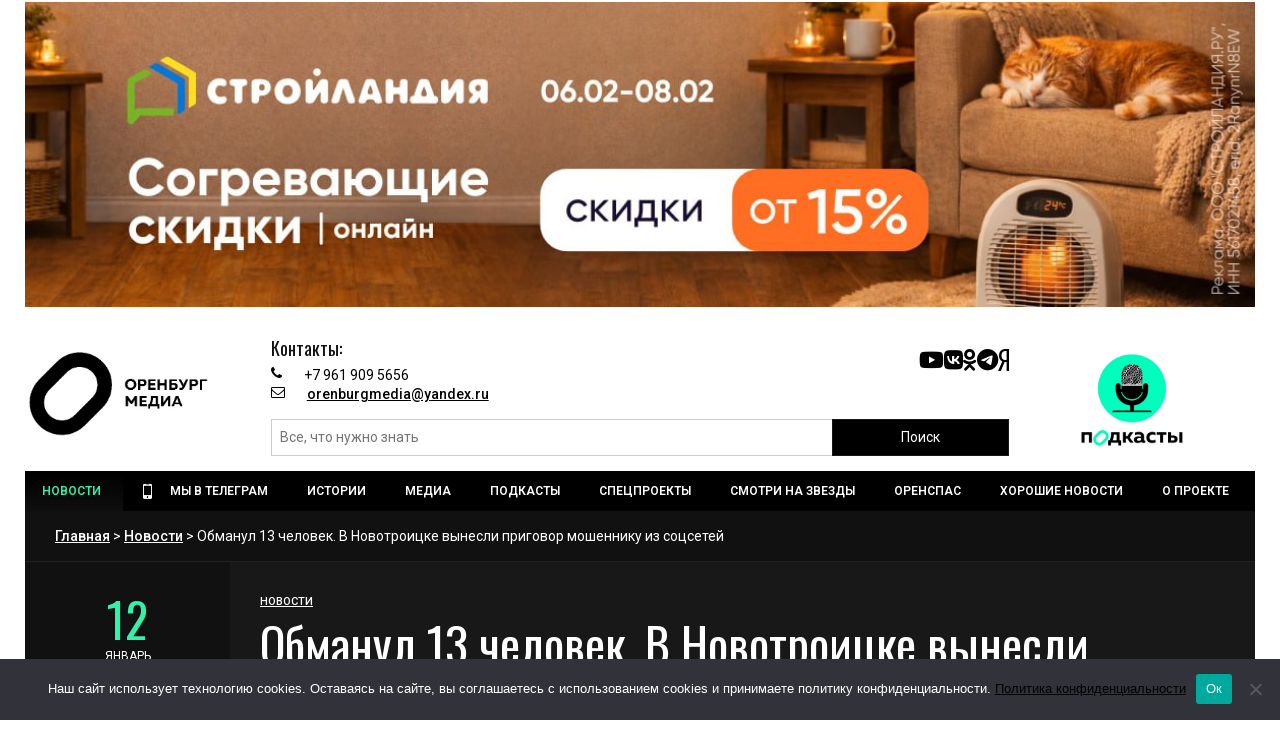

--- FILE ---
content_type: text/html; charset=UTF-8
request_url: https://orenburg.media/?p=171778
body_size: 21353
content:
<!DOCTYPE html>
<html class="no-js" lang="ru-RU">
<head>
	
<meta charset="UTF-8">
<meta name="viewport" content="width=device-width, initial-scale=1, shrink-to-fit=no">
<link rel="profile" href="http://gmpg.org/xfn/11">
<link rel="pingback" href="https://orenburg.media/xmlrpc.php" />
<meta name='robots' content='index, follow, max-image-preview:large, max-snippet:-1, max-video-preview:-1' />
	<style>img:is([sizes="auto" i], [sizes^="auto," i]) { contain-intrinsic-size: 3000px 1500px }</style>
	
	<!-- This site is optimized with the Yoast SEO plugin v24.4 - https://yoast.com/wordpress/plugins/seo/ -->
	<title>Обманул 13 человек. В Новотроицке вынесли приговор мошеннику из соцсетей</title>
	<meta name="description" content="Обманул 13 человек. В Новотроицке вынесли приговор мошеннику из соцсетей Оренбург Медиа — новости Оренбурга и области" />
	<link rel="canonical" href="https://orenburg.media/?p=171778" />
	<meta property="og:locale" content="ru_RU" />
	<meta property="og:type" content="article" />
	<meta property="og:title" content="Обманул 13 человек. В Новотроицке вынесли приговор мошеннику из соцсетей" />
	<meta property="og:description" content="Обманул 13 человек. В Новотроицке вынесли приговор мошеннику из соцсетей Оренбург Медиа — новости Оренбурга и области" />
	<meta property="og:url" content="https://orenburg.media/?p=171778" />
	<meta property="og:site_name" content="Оренбург Медиа — новости Оренбурга и области" />
	<meta property="article:published_time" content="2023-01-12T07:35:05+00:00" />
	<meta property="og:image" content="https://orenburg.media/wp-content/uploads/2020/07/s1200-1.jpg" />
	<meta property="og:image:width" content="1024" />
	<meta property="og:image:height" content="678" />
	<meta property="og:image:type" content="image/jpeg" />
	<meta name="author" content="Редакция Оренбург Медиа" />
	<meta name="twitter:card" content="summary_large_image" />
	<meta name="twitter:label1" content="Написано автором" />
	<meta name="twitter:data1" content="Редакция Оренбург Медиа" />
	<script type="application/ld+json" class="yoast-schema-graph">{"@context":"https://schema.org","@graph":[{"@type":"WebPage","@id":"https://orenburg.media/?p=171778","url":"https://orenburg.media/?p=171778","name":"Обманул 13 человек. В Новотроицке вынесли приговор мошеннику из соцсетей","isPartOf":{"@id":"https://orenburg.media/#website"},"primaryImageOfPage":{"@id":"https://orenburg.media/?p=171778#primaryimage"},"image":{"@id":"https://orenburg.media/?p=171778#primaryimage"},"thumbnailUrl":"https://orenburg.media/wp-content/uploads/2020/07/s1200-1.jpg","datePublished":"2023-01-12T07:35:05+00:00","author":{"@id":"https://orenburg.media/#/schema/person/8751bd1f0190500314a033e9ddae87a2"},"description":"Обманул 13 человек. В Новотроицке вынесли приговор мошеннику из соцсетей Оренбург Медиа — новости Оренбурга и области","breadcrumb":{"@id":"https://orenburg.media/?p=171778#breadcrumb"},"inLanguage":"ru-RU","potentialAction":[{"@type":"ReadAction","target":["https://orenburg.media/?p=171778"]}]},{"@type":"ImageObject","inLanguage":"ru-RU","@id":"https://orenburg.media/?p=171778#primaryimage","url":"https://orenburg.media/wp-content/uploads/2020/07/s1200-1.jpg","contentUrl":"https://orenburg.media/wp-content/uploads/2020/07/s1200-1.jpg","width":1024,"height":678},{"@type":"BreadcrumbList","@id":"https://orenburg.media/?p=171778#breadcrumb","itemListElement":[{"@type":"ListItem","position":1,"name":"Главная страница","item":"https://orenburg.media/"},{"@type":"ListItem","position":2,"name":"Обманул 13 человек. В Новотроицке вынесли приговор мошеннику из соцсетей"}]},{"@type":"WebSite","@id":"https://orenburg.media/#website","url":"https://orenburg.media/","name":"Оренбург Медиа — новости Оренбурга и Оренбургской области","description":"","potentialAction":[{"@type":"SearchAction","target":{"@type":"EntryPoint","urlTemplate":"https://orenburg.media/?s={search_term_string}"},"query-input":{"@type":"PropertyValueSpecification","valueRequired":true,"valueName":"search_term_string"}}],"inLanguage":"ru-RU"},{"@type":"Person","@id":"https://orenburg.media/#/schema/person/8751bd1f0190500314a033e9ddae87a2","name":"Редакция Оренбург Медиа","image":{"@type":"ImageObject","inLanguage":"ru-RU","@id":"https://orenburg.media/#/schema/person/image/","url":"https://orenburg.media/wp-content/uploads/2025/02/avatar_user_3_1739185717-96x96.jpg","contentUrl":"https://orenburg.media/wp-content/uploads/2025/02/avatar_user_3_1739185717-96x96.jpg","caption":"Редакция Оренбург Медиа"},"sameAs":["https://orenburg.media/"],"url":"https://orenburg.media/?author=3"}]}</script>
	<!-- / Yoast SEO plugin. -->


<link rel='dns-prefetch' href='//yastatic.net' />
<link rel='dns-prefetch' href='//cdnjs.cloudflare.com' />
<link rel='dns-prefetch' href='//fonts.googleapis.com' />
<link rel='preconnect' href='https://fonts.gstatic.com' crossorigin />
<link rel="alternate" type="application/rss+xml" title="Оренбург Медиа — новости Оренбурга и области &raquo; Лента" href="https://orenburg.media/?feed=rss2" />
<link rel="alternate" type="application/rss+xml" title="Оренбург Медиа — новости Оренбурга и области &raquo; Лента комментариев" href="https://orenburg.media/?feed=comments-rss2" />
<link rel="preload" as="image" href="https://orenburg.media/wp-content/uploads/2020/07/s1200-1-980x649.jpg" imagesrcset="https://orenburg.media/wp-content/uploads/2020/07/s1200-1-980x649.jpg 980w, https://orenburg.media/wp-content/uploads/2020/07/s1200-1-300x199.jpg 300w, https://orenburg.media/wp-content/uploads/2020/07/s1200-1-768x509.jpg 768w, https://orenburg.media/wp-content/uploads/2020/07/s1200-1.jpg 1024w" imagesizes="(max-width: 980px) 100vw, 980px"  /><script>
window._wpemojiSettings = {"baseUrl":"https:\/\/s.w.org\/images\/core\/emoji\/15.0.3\/72x72\/","ext":".png","svgUrl":"https:\/\/s.w.org\/images\/core\/emoji\/15.0.3\/svg\/","svgExt":".svg","source":{"concatemoji":"https:\/\/orenburg.media\/wp-includes\/js\/wp-emoji-release.min.js?ver=6.7.2"}};
/*! This file is auto-generated */
!function(i,n){var o,s,e;function c(e){try{var t={supportTests:e,timestamp:(new Date).valueOf()};sessionStorage.setItem(o,JSON.stringify(t))}catch(e){}}function p(e,t,n){e.clearRect(0,0,e.canvas.width,e.canvas.height),e.fillText(t,0,0);var t=new Uint32Array(e.getImageData(0,0,e.canvas.width,e.canvas.height).data),r=(e.clearRect(0,0,e.canvas.width,e.canvas.height),e.fillText(n,0,0),new Uint32Array(e.getImageData(0,0,e.canvas.width,e.canvas.height).data));return t.every(function(e,t){return e===r[t]})}function u(e,t,n){switch(t){case"flag":return n(e,"\ud83c\udff3\ufe0f\u200d\u26a7\ufe0f","\ud83c\udff3\ufe0f\u200b\u26a7\ufe0f")?!1:!n(e,"\ud83c\uddfa\ud83c\uddf3","\ud83c\uddfa\u200b\ud83c\uddf3")&&!n(e,"\ud83c\udff4\udb40\udc67\udb40\udc62\udb40\udc65\udb40\udc6e\udb40\udc67\udb40\udc7f","\ud83c\udff4\u200b\udb40\udc67\u200b\udb40\udc62\u200b\udb40\udc65\u200b\udb40\udc6e\u200b\udb40\udc67\u200b\udb40\udc7f");case"emoji":return!n(e,"\ud83d\udc26\u200d\u2b1b","\ud83d\udc26\u200b\u2b1b")}return!1}function f(e,t,n){var r="undefined"!=typeof WorkerGlobalScope&&self instanceof WorkerGlobalScope?new OffscreenCanvas(300,150):i.createElement("canvas"),a=r.getContext("2d",{willReadFrequently:!0}),o=(a.textBaseline="top",a.font="600 32px Arial",{});return e.forEach(function(e){o[e]=t(a,e,n)}),o}function t(e){var t=i.createElement("script");t.src=e,t.defer=!0,i.head.appendChild(t)}"undefined"!=typeof Promise&&(o="wpEmojiSettingsSupports",s=["flag","emoji"],n.supports={everything:!0,everythingExceptFlag:!0},e=new Promise(function(e){i.addEventListener("DOMContentLoaded",e,{once:!0})}),new Promise(function(t){var n=function(){try{var e=JSON.parse(sessionStorage.getItem(o));if("object"==typeof e&&"number"==typeof e.timestamp&&(new Date).valueOf()<e.timestamp+604800&&"object"==typeof e.supportTests)return e.supportTests}catch(e){}return null}();if(!n){if("undefined"!=typeof Worker&&"undefined"!=typeof OffscreenCanvas&&"undefined"!=typeof URL&&URL.createObjectURL&&"undefined"!=typeof Blob)try{var e="postMessage("+f.toString()+"("+[JSON.stringify(s),u.toString(),p.toString()].join(",")+"));",r=new Blob([e],{type:"text/javascript"}),a=new Worker(URL.createObjectURL(r),{name:"wpTestEmojiSupports"});return void(a.onmessage=function(e){c(n=e.data),a.terminate(),t(n)})}catch(e){}c(n=f(s,u,p))}t(n)}).then(function(e){for(var t in e)n.supports[t]=e[t],n.supports.everything=n.supports.everything&&n.supports[t],"flag"!==t&&(n.supports.everythingExceptFlag=n.supports.everythingExceptFlag&&n.supports[t]);n.supports.everythingExceptFlag=n.supports.everythingExceptFlag&&!n.supports.flag,n.DOMReady=!1,n.readyCallback=function(){n.DOMReady=!0}}).then(function(){return e}).then(function(){var e;n.supports.everything||(n.readyCallback(),(e=n.source||{}).concatemoji?t(e.concatemoji):e.wpemoji&&e.twemoji&&(t(e.twemoji),t(e.wpemoji)))}))}((window,document),window._wpemojiSettings);
</script>
<link rel='stylesheet' id='pt-cv-public-style-css' href='https://orenburg.media/wp-content/plugins/content-views-query-and-display-post-page/public/assets/css/cv.css?ver=4.0.2' media='all' />
<style id='wp-emoji-styles-inline-css'>

	img.wp-smiley, img.emoji {
		display: inline !important;
		border: none !important;
		box-shadow: none !important;
		height: 1em !important;
		width: 1em !important;
		margin: 0 0.07em !important;
		vertical-align: -0.1em !important;
		background: none !important;
		padding: 0 !important;
	}
</style>
<link rel='stylesheet' id='wp-block-library-css' href='https://orenburg.media/wp-includes/css/dist/block-library/style.min.css?ver=6.7.2' media='all' />
<style id='wp-block-library-theme-inline-css'>
.wp-block-audio :where(figcaption){color:#555;font-size:13px;text-align:center}.is-dark-theme .wp-block-audio :where(figcaption){color:#ffffffa6}.wp-block-audio{margin:0 0 1em}.wp-block-code{border:1px solid #ccc;border-radius:4px;font-family:Menlo,Consolas,monaco,monospace;padding:.8em 1em}.wp-block-embed :where(figcaption){color:#555;font-size:13px;text-align:center}.is-dark-theme .wp-block-embed :where(figcaption){color:#ffffffa6}.wp-block-embed{margin:0 0 1em}.blocks-gallery-caption{color:#555;font-size:13px;text-align:center}.is-dark-theme .blocks-gallery-caption{color:#ffffffa6}:root :where(.wp-block-image figcaption){color:#555;font-size:13px;text-align:center}.is-dark-theme :root :where(.wp-block-image figcaption){color:#ffffffa6}.wp-block-image{margin:0 0 1em}.wp-block-pullquote{border-bottom:4px solid;border-top:4px solid;color:currentColor;margin-bottom:1.75em}.wp-block-pullquote cite,.wp-block-pullquote footer,.wp-block-pullquote__citation{color:currentColor;font-size:.8125em;font-style:normal;text-transform:uppercase}.wp-block-quote{border-left:.25em solid;margin:0 0 1.75em;padding-left:1em}.wp-block-quote cite,.wp-block-quote footer{color:currentColor;font-size:.8125em;font-style:normal;position:relative}.wp-block-quote:where(.has-text-align-right){border-left:none;border-right:.25em solid;padding-left:0;padding-right:1em}.wp-block-quote:where(.has-text-align-center){border:none;padding-left:0}.wp-block-quote.is-large,.wp-block-quote.is-style-large,.wp-block-quote:where(.is-style-plain){border:none}.wp-block-search .wp-block-search__label{font-weight:700}.wp-block-search__button{border:1px solid #ccc;padding:.375em .625em}:where(.wp-block-group.has-background){padding:1.25em 2.375em}.wp-block-separator.has-css-opacity{opacity:.4}.wp-block-separator{border:none;border-bottom:2px solid;margin-left:auto;margin-right:auto}.wp-block-separator.has-alpha-channel-opacity{opacity:1}.wp-block-separator:not(.is-style-wide):not(.is-style-dots){width:100px}.wp-block-separator.has-background:not(.is-style-dots){border-bottom:none;height:1px}.wp-block-separator.has-background:not(.is-style-wide):not(.is-style-dots){height:2px}.wp-block-table{margin:0 0 1em}.wp-block-table td,.wp-block-table th{word-break:normal}.wp-block-table :where(figcaption){color:#555;font-size:13px;text-align:center}.is-dark-theme .wp-block-table :where(figcaption){color:#ffffffa6}.wp-block-video :where(figcaption){color:#555;font-size:13px;text-align:center}.is-dark-theme .wp-block-video :where(figcaption){color:#ffffffa6}.wp-block-video{margin:0 0 1em}:root :where(.wp-block-template-part.has-background){margin-bottom:0;margin-top:0;padding:1.25em 2.375em}
</style>
<style id='classic-theme-styles-inline-css'>
/*! This file is auto-generated */
.wp-block-button__link{color:#fff;background-color:#32373c;border-radius:9999px;box-shadow:none;text-decoration:none;padding:calc(.667em + 2px) calc(1.333em + 2px);font-size:1.125em}.wp-block-file__button{background:#32373c;color:#fff;text-decoration:none}
</style>
<style id='global-styles-inline-css'>
:root{--wp--preset--aspect-ratio--square: 1;--wp--preset--aspect-ratio--4-3: 4/3;--wp--preset--aspect-ratio--3-4: 3/4;--wp--preset--aspect-ratio--3-2: 3/2;--wp--preset--aspect-ratio--2-3: 2/3;--wp--preset--aspect-ratio--16-9: 16/9;--wp--preset--aspect-ratio--9-16: 9/16;--wp--preset--color--black: #000000;--wp--preset--color--cyan-bluish-gray: #abb8c3;--wp--preset--color--white: #ffffff;--wp--preset--color--pale-pink: #f78da7;--wp--preset--color--vivid-red: #cf2e2e;--wp--preset--color--luminous-vivid-orange: #ff6900;--wp--preset--color--luminous-vivid-amber: #fcb900;--wp--preset--color--light-green-cyan: #7bdcb5;--wp--preset--color--vivid-green-cyan: #00d084;--wp--preset--color--pale-cyan-blue: #8ed1fc;--wp--preset--color--vivid-cyan-blue: #0693e3;--wp--preset--color--vivid-purple: #9b51e0;--wp--preset--gradient--vivid-cyan-blue-to-vivid-purple: linear-gradient(135deg,rgba(6,147,227,1) 0%,rgb(155,81,224) 100%);--wp--preset--gradient--light-green-cyan-to-vivid-green-cyan: linear-gradient(135deg,rgb(122,220,180) 0%,rgb(0,208,130) 100%);--wp--preset--gradient--luminous-vivid-amber-to-luminous-vivid-orange: linear-gradient(135deg,rgba(252,185,0,1) 0%,rgba(255,105,0,1) 100%);--wp--preset--gradient--luminous-vivid-orange-to-vivid-red: linear-gradient(135deg,rgba(255,105,0,1) 0%,rgb(207,46,46) 100%);--wp--preset--gradient--very-light-gray-to-cyan-bluish-gray: linear-gradient(135deg,rgb(238,238,238) 0%,rgb(169,184,195) 100%);--wp--preset--gradient--cool-to-warm-spectrum: linear-gradient(135deg,rgb(74,234,220) 0%,rgb(151,120,209) 20%,rgb(207,42,186) 40%,rgb(238,44,130) 60%,rgb(251,105,98) 80%,rgb(254,248,76) 100%);--wp--preset--gradient--blush-light-purple: linear-gradient(135deg,rgb(255,206,236) 0%,rgb(152,150,240) 100%);--wp--preset--gradient--blush-bordeaux: linear-gradient(135deg,rgb(254,205,165) 0%,rgb(254,45,45) 50%,rgb(107,0,62) 100%);--wp--preset--gradient--luminous-dusk: linear-gradient(135deg,rgb(255,203,112) 0%,rgb(199,81,192) 50%,rgb(65,88,208) 100%);--wp--preset--gradient--pale-ocean: linear-gradient(135deg,rgb(255,245,203) 0%,rgb(182,227,212) 50%,rgb(51,167,181) 100%);--wp--preset--gradient--electric-grass: linear-gradient(135deg,rgb(202,248,128) 0%,rgb(113,206,126) 100%);--wp--preset--gradient--midnight: linear-gradient(135deg,rgb(2,3,129) 0%,rgb(40,116,252) 100%);--wp--preset--font-size--small: 13px;--wp--preset--font-size--medium: 20px;--wp--preset--font-size--large: 36px;--wp--preset--font-size--x-large: 42px;--wp--preset--spacing--20: 0.44rem;--wp--preset--spacing--30: 0.67rem;--wp--preset--spacing--40: 1rem;--wp--preset--spacing--50: 1.5rem;--wp--preset--spacing--60: 2.25rem;--wp--preset--spacing--70: 3.38rem;--wp--preset--spacing--80: 5.06rem;--wp--preset--shadow--natural: 6px 6px 9px rgba(0, 0, 0, 0.2);--wp--preset--shadow--deep: 12px 12px 50px rgba(0, 0, 0, 0.4);--wp--preset--shadow--sharp: 6px 6px 0px rgba(0, 0, 0, 0.2);--wp--preset--shadow--outlined: 6px 6px 0px -3px rgba(255, 255, 255, 1), 6px 6px rgba(0, 0, 0, 1);--wp--preset--shadow--crisp: 6px 6px 0px rgba(0, 0, 0, 1);}:where(.is-layout-flex){gap: 0.5em;}:where(.is-layout-grid){gap: 0.5em;}body .is-layout-flex{display: flex;}.is-layout-flex{flex-wrap: wrap;align-items: center;}.is-layout-flex > :is(*, div){margin: 0;}body .is-layout-grid{display: grid;}.is-layout-grid > :is(*, div){margin: 0;}:where(.wp-block-columns.is-layout-flex){gap: 2em;}:where(.wp-block-columns.is-layout-grid){gap: 2em;}:where(.wp-block-post-template.is-layout-flex){gap: 1.25em;}:where(.wp-block-post-template.is-layout-grid){gap: 1.25em;}.has-black-color{color: var(--wp--preset--color--black) !important;}.has-cyan-bluish-gray-color{color: var(--wp--preset--color--cyan-bluish-gray) !important;}.has-white-color{color: var(--wp--preset--color--white) !important;}.has-pale-pink-color{color: var(--wp--preset--color--pale-pink) !important;}.has-vivid-red-color{color: var(--wp--preset--color--vivid-red) !important;}.has-luminous-vivid-orange-color{color: var(--wp--preset--color--luminous-vivid-orange) !important;}.has-luminous-vivid-amber-color{color: var(--wp--preset--color--luminous-vivid-amber) !important;}.has-light-green-cyan-color{color: var(--wp--preset--color--light-green-cyan) !important;}.has-vivid-green-cyan-color{color: var(--wp--preset--color--vivid-green-cyan) !important;}.has-pale-cyan-blue-color{color: var(--wp--preset--color--pale-cyan-blue) !important;}.has-vivid-cyan-blue-color{color: var(--wp--preset--color--vivid-cyan-blue) !important;}.has-vivid-purple-color{color: var(--wp--preset--color--vivid-purple) !important;}.has-black-background-color{background-color: var(--wp--preset--color--black) !important;}.has-cyan-bluish-gray-background-color{background-color: var(--wp--preset--color--cyan-bluish-gray) !important;}.has-white-background-color{background-color: var(--wp--preset--color--white) !important;}.has-pale-pink-background-color{background-color: var(--wp--preset--color--pale-pink) !important;}.has-vivid-red-background-color{background-color: var(--wp--preset--color--vivid-red) !important;}.has-luminous-vivid-orange-background-color{background-color: var(--wp--preset--color--luminous-vivid-orange) !important;}.has-luminous-vivid-amber-background-color{background-color: var(--wp--preset--color--luminous-vivid-amber) !important;}.has-light-green-cyan-background-color{background-color: var(--wp--preset--color--light-green-cyan) !important;}.has-vivid-green-cyan-background-color{background-color: var(--wp--preset--color--vivid-green-cyan) !important;}.has-pale-cyan-blue-background-color{background-color: var(--wp--preset--color--pale-cyan-blue) !important;}.has-vivid-cyan-blue-background-color{background-color: var(--wp--preset--color--vivid-cyan-blue) !important;}.has-vivid-purple-background-color{background-color: var(--wp--preset--color--vivid-purple) !important;}.has-black-border-color{border-color: var(--wp--preset--color--black) !important;}.has-cyan-bluish-gray-border-color{border-color: var(--wp--preset--color--cyan-bluish-gray) !important;}.has-white-border-color{border-color: var(--wp--preset--color--white) !important;}.has-pale-pink-border-color{border-color: var(--wp--preset--color--pale-pink) !important;}.has-vivid-red-border-color{border-color: var(--wp--preset--color--vivid-red) !important;}.has-luminous-vivid-orange-border-color{border-color: var(--wp--preset--color--luminous-vivid-orange) !important;}.has-luminous-vivid-amber-border-color{border-color: var(--wp--preset--color--luminous-vivid-amber) !important;}.has-light-green-cyan-border-color{border-color: var(--wp--preset--color--light-green-cyan) !important;}.has-vivid-green-cyan-border-color{border-color: var(--wp--preset--color--vivid-green-cyan) !important;}.has-pale-cyan-blue-border-color{border-color: var(--wp--preset--color--pale-cyan-blue) !important;}.has-vivid-cyan-blue-border-color{border-color: var(--wp--preset--color--vivid-cyan-blue) !important;}.has-vivid-purple-border-color{border-color: var(--wp--preset--color--vivid-purple) !important;}.has-vivid-cyan-blue-to-vivid-purple-gradient-background{background: var(--wp--preset--gradient--vivid-cyan-blue-to-vivid-purple) !important;}.has-light-green-cyan-to-vivid-green-cyan-gradient-background{background: var(--wp--preset--gradient--light-green-cyan-to-vivid-green-cyan) !important;}.has-luminous-vivid-amber-to-luminous-vivid-orange-gradient-background{background: var(--wp--preset--gradient--luminous-vivid-amber-to-luminous-vivid-orange) !important;}.has-luminous-vivid-orange-to-vivid-red-gradient-background{background: var(--wp--preset--gradient--luminous-vivid-orange-to-vivid-red) !important;}.has-very-light-gray-to-cyan-bluish-gray-gradient-background{background: var(--wp--preset--gradient--very-light-gray-to-cyan-bluish-gray) !important;}.has-cool-to-warm-spectrum-gradient-background{background: var(--wp--preset--gradient--cool-to-warm-spectrum) !important;}.has-blush-light-purple-gradient-background{background: var(--wp--preset--gradient--blush-light-purple) !important;}.has-blush-bordeaux-gradient-background{background: var(--wp--preset--gradient--blush-bordeaux) !important;}.has-luminous-dusk-gradient-background{background: var(--wp--preset--gradient--luminous-dusk) !important;}.has-pale-ocean-gradient-background{background: var(--wp--preset--gradient--pale-ocean) !important;}.has-electric-grass-gradient-background{background: var(--wp--preset--gradient--electric-grass) !important;}.has-midnight-gradient-background{background: var(--wp--preset--gradient--midnight) !important;}.has-small-font-size{font-size: var(--wp--preset--font-size--small) !important;}.has-medium-font-size{font-size: var(--wp--preset--font-size--medium) !important;}.has-large-font-size{font-size: var(--wp--preset--font-size--large) !important;}.has-x-large-font-size{font-size: var(--wp--preset--font-size--x-large) !important;}
:where(.wp-block-post-template.is-layout-flex){gap: 1.25em;}:where(.wp-block-post-template.is-layout-grid){gap: 1.25em;}
:where(.wp-block-columns.is-layout-flex){gap: 2em;}:where(.wp-block-columns.is-layout-grid){gap: 2em;}
:root :where(.wp-block-pullquote){font-size: 1.5em;line-height: 1.6;}
</style>
<link rel='stylesheet' id='contact-form-7-css' href='https://orenburg.media/wp-content/plugins/contact-form-7/includes/css/styles.css?ver=6.0.3' media='all' />
<link rel='stylesheet' id='cookie-notice-front-css' href='https://orenburg.media/wp-content/plugins/cookie-notice/css/front.min.css?ver=2.5.5' media='all' />
<link rel='stylesheet' id='gallery-photo-gallery-css' href='https://orenburg.media/wp-content/plugins/gallery-photo-gallery/public/css/gallery-photo-gallery-public.css?ver=6.0.4' media='all' />
<link rel='stylesheet' id='parent-style-css' href='https://orenburg.media/wp-content/themes/erlinews/style.css?ver=6.7.2' media='all' />
<link rel='stylesheet' id='child-style-css' href='https://orenburg.media/wp-content/themes/erlinews-child/style.css?ver=6.7.2' media='all' />
<link rel='stylesheet' id='awesome-css' href='https://cdnjs.cloudflare.com/ajax/libs/font-awesome/6.5.2/css/all.min.css?ver=6.7.2' media='all' />
<link rel='stylesheet' id='new-css' href='https://orenburg.media/wp-content/themes/erlinews-child/new.css?ver=6.7.2' media='all' />
<link rel='stylesheet' id='font-awesome-css' href='https://orenburg.media/wp-content/plugins/elementor/assets/lib/font-awesome/css/font-awesome.min.css?ver=4.7.0' media='all' />
<link rel='stylesheet' id='erlinews-custom-style-css' href='https://orenburg.media/wp-content/themes/erlinews/css/bootstrap.min.css?ver=5.1.3' media='all' />
<link rel='stylesheet' id='erlinews-style-css' href='https://orenburg.media/wp-content/themes/erlinews-child/style.css?ver=1.0' media='all' />
<link rel='stylesheet' id='erlinews-addstyle-css' href='https://orenburg.media/wp-content/themes/erlinews/erlinews-addstyle.css?ver=5.1.3' media='all' />
<link crossorigin="anonymous" rel='stylesheet' id='erlinews_studio-fonts-css' href='//fonts.googleapis.com/css?family=Abhaya+Libre%7COswald%7CRoboto%3A400%2C500%2C600%2C700%2C700italic%2C700%26subset%3Dlatin%2Clatin-ext&#038;ver=1.0.0' media='all' />
<link rel='stylesheet' id='mm_icomoon-css' href='https://orenburg.media/wp-content/plugins/mega_main_menu/framework/src/css/icomoon.css?ver=2.2.2' media='all' />
<link rel='stylesheet' id='mmm_mega_main_menu-css' href='https://orenburg.media/wp-content/plugins/mega_main_menu/src/css/cache.skin.css?ver=1739425920' media='all' />
<link rel="preload" as="style" href="https://fonts.googleapis.com/css?family=Oswald:400,500&#038;display=swap&#038;ver=1769088026" /><link rel="stylesheet" href="https://fonts.googleapis.com/css?family=Oswald:400,500&#038;display=swap&#038;ver=1769088026" media="print" onload="this.media='all'"><noscript><link rel="stylesheet" href="https://fonts.googleapis.com/css?family=Oswald:400,500&#038;display=swap&#038;ver=1769088026" /></noscript><script src="https://orenburg.media/wp-includes/js/jquery/jquery.min.js?ver=3.7.1" id="jquery-core-js"></script>
<script id="jquery-migrate-js-before">
temp_jm_logconsole = window.console.log; window.console.log=null;
</script>
<script src="https://orenburg.media/wp-includes/js/jquery/jquery-migrate.min.js?ver=3.4.1" id="jquery-migrate-js"></script>
<script id="jquery-migrate-js-after">
window.console.log=temp_jm_logconsole;
</script>
<script async src="https://orenburg.media/wp-content/plugins/burst-statistics/helpers/timeme/timeme.min.js?ver=1.7.5" id="burst-timeme-js"></script>
<script src="https://orenburg.media/wp-includes/js/dist/hooks.min.js?ver=4d63a3d491d11ffd8ac6" id="wp-hooks-js"></script>
<script src="https://orenburg.media/wp-includes/js/dist/i18n.min.js?ver=5e580eb46a90c2b997e6" id="wp-i18n-js"></script>
<script id="wp-i18n-js-after">
wp.i18n.setLocaleData( { 'text direction\u0004ltr': [ 'ltr' ] } );
</script>
<script src="https://orenburg.media/wp-includes/js/dist/vendor/wp-polyfill.min.js?ver=3.15.0" id="wp-polyfill-js"></script>
<script src="https://orenburg.media/wp-includes/js/dist/url.min.js?ver=e87eb76272a3a08402d2" id="wp-url-js"></script>
<script id="wp-api-fetch-js-translations">
( function( domain, translations ) {
	var localeData = translations.locale_data[ domain ] || translations.locale_data.messages;
	localeData[""].domain = domain;
	wp.i18n.setLocaleData( localeData, domain );
} )( "default", {"translation-revision-date":"2025-03-24 17:37:53+0000","generator":"GlotPress\/4.0.1","domain":"messages","locale_data":{"messages":{"":{"domain":"messages","plural-forms":"nplurals=3; plural=(n % 10 == 1 && n % 100 != 11) ? 0 : ((n % 10 >= 2 && n % 10 <= 4 && (n % 100 < 12 || n % 100 > 14)) ? 1 : 2);","lang":"ru"},"You are probably offline.":["\u0412\u043e\u0437\u043c\u043e\u0436\u043d\u043e, \u0447\u0442\u043e \u043f\u043e\u0434\u043a\u043b\u044e\u0447\u0435\u043d\u0438\u0435 \u043a \u0441\u0435\u0442\u0438 \u043d\u0435\u0434\u043e\u0441\u0442\u0443\u043f\u043d\u043e."],"Media upload failed. If this is a photo or a large image, please scale it down and try again.":["\u0417\u0430\u0433\u0440\u0443\u0437\u043a\u0430 \u043c\u0435\u0434\u0438\u0430\u0444\u0430\u0439\u043b\u0430 \u043d\u0435 \u0443\u0434\u0430\u043b\u0430\u0441\u044c. \u0415\u0441\u043b\u0438 \u044d\u0442\u043e \u0444\u043e\u0442\u043e\u0433\u0440\u0430\u0444\u0438\u044f \u0438\u043b\u0438 \u0438\u0437\u043e\u0431\u0440\u0430\u0436\u0435\u043d\u0438\u0435 \u0431\u043e\u043b\u044c\u0448\u043e\u0433\u043e \u0440\u0430\u0437\u043c\u0435\u0440\u0430, \u0443\u043c\u0435\u043d\u044c\u0448\u0438\u0442\u0435 \u0435\u0433\u043e \u0438 \u043f\u043e\u043f\u0440\u043e\u0431\u0443\u0439\u0442\u0435 \u0441\u043d\u043e\u0432\u0430."],"The response is not a valid JSON response.":["\u041e\u0442\u0432\u0435\u0442 \u043d\u0435 \u044f\u0432\u043b\u044f\u0435\u0442\u0441\u044f \u0434\u043e\u043f\u0443\u0441\u0442\u0438\u043c\u044b\u043c \u043e\u0442\u0432\u0435\u0442\u043e\u043c JSON."],"An unknown error occurred.":["\u041f\u0440\u043e\u0438\u0437\u043e\u0448\u043b\u0430 \u043d\u0435\u0438\u0437\u0432\u0435\u0441\u0442\u043d\u0430\u044f \u043e\u0448\u0438\u0431\u043a\u0430."]}},"comment":{"reference":"wp-includes\/js\/dist\/api-fetch.js"}} );
</script>
<script src="https://orenburg.media/wp-includes/js/dist/api-fetch.min.js?ver=d387b816bc1ed2042e28" id="wp-api-fetch-js"></script>
<script id="wp-api-fetch-js-after">
wp.apiFetch.use( wp.apiFetch.createRootURLMiddleware( "https://orenburg.media/index.php?rest_route=/" ) );
wp.apiFetch.nonceMiddleware = wp.apiFetch.createNonceMiddleware( "f7fddce90f" );
wp.apiFetch.use( wp.apiFetch.nonceMiddleware );
wp.apiFetch.use( wp.apiFetch.mediaUploadMiddleware );
wp.apiFetch.nonceEndpoint = "https://orenburg.media/wp-admin/admin-ajax.php?action=rest-nonce";
</script>
<script id="burst-js-extra">
var burst = {"cookie_retention_days":"30","beacon_url":"https:\/\/orenburg.media\/wp-content\/plugins\/burst-statistics\/endpoint.php","options":{"beacon_enabled":0,"enable_cookieless_tracking":0,"enable_turbo_mode":0,"do_not_track":0,"track_url_change":0},"goals":[],"goals_script_url":"https:\/\/orenburg.media\/wp-content\/plugins\/burst-statistics\/\/assets\/js\/build\/burst-goals.js?v=1.7.5"};
</script>
<script async src="https://orenburg.media/wp-content/plugins/burst-statistics/assets/js/build/burst.min.js?ver=1.7.5" id="burst-js"></script>
<script id="cookie-notice-front-js-before">
var cnArgs = {"ajaxUrl":"https:\/\/orenburg.media\/wp-admin\/admin-ajax.php","nonce":"cafd6d3848","hideEffect":"fade","position":"bottom","onScroll":false,"onScrollOffset":100,"onClick":false,"cookieName":"cookie_notice_accepted","cookieTime":2592000,"cookieTimeRejected":2592000,"globalCookie":false,"redirection":false,"cache":true,"revokeCookies":false,"revokeCookiesOpt":"automatic"};
</script>
<script src="https://orenburg.media/wp-content/plugins/cookie-notice/js/front.min.js?ver=2.5.5" id="cookie-notice-front-js"></script>
<script src="https://orenburg.media/wp-content/themes/erlinews-child/js/ajax.js?ver=6.7.2" id="coffe-ajax-js"></script>
<link rel="https://api.w.org/" href="https://orenburg.media/index.php?rest_route=/" /><link rel="alternate" title="JSON" type="application/json" href="https://orenburg.media/index.php?rest_route=/wp/v2/posts/171778" /><link rel="EditURI" type="application/rsd+xml" title="RSD" href="https://orenburg.media/xmlrpc.php?rsd" />
<meta name="generator" content="WordPress 6.7.2" />
<link rel='shortlink' href='https://orenburg.media/?p=171778' />
<link rel="alternate" title="oEmbed (JSON)" type="application/json+oembed" href="https://orenburg.media/index.php?rest_route=%2Foembed%2F1.0%2Fembed&#038;url=https%3A%2F%2Forenburg.media%2F%3Fp%3D171778" />
<link rel="alternate" title="oEmbed (XML)" type="text/xml+oembed" href="https://orenburg.media/index.php?rest_route=%2Foembed%2F1.0%2Fembed&#038;url=https%3A%2F%2Forenburg.media%2F%3Fp%3D171778&#038;format=xml" />
<meta name="generator" content="Redux 4.5.6" />
<!-- This site is using AdRotate v5.13.6.1 to display their advertisements - https://ajdg.solutions/ -->
<!-- AdRotate CSS -->
<style type="text/css" media="screen">
	.g { margin:0px; padding:0px; overflow:hidden; line-height:1; zoom:1; }
	.g img { height:auto; }
	.g-col { position:relative; float:left; }
	.g-col:first-child { margin-left: 0; }
	.g-col:last-child { margin-right: 0; }
	.g-2 { min-width:5px; max-width:1476px; }
	.b-2 { margin:5px; }
	.g-3 { min-width:5px; max-width:1476px; }
	.b-3 { margin:5px; }
	.g-4 { min-width:5px; max-width:1476px; }
	.b-4 { margin:5px; }
	.g-5 { min-width:5px; max-width:1476px; }
	.b-5 { margin:5px; }
	.g-6 { min-width:5px; max-width:1476px; }
	.b-6 { margin:5px; }
	@media only screen and (max-width: 480px) {
		.g-col, .g-dyn, .g-single { width:100%; margin-left:0; margin-right:0; }
	}
</style>
<!-- /AdRotate CSS -->

<link rel="preload" href="https://orenburg.media/wp-content/uploads/2025/04/logo.webp" as="image" fetchpriority="high"><meta name="generator" content="Elementor 3.25.8; features: e_font_icon_svg, additional_custom_breakpoints, e_optimized_control_loading; settings: css_print_method-external, google_font-enabled, font_display-swap">
			<style>
				.e-con.e-parent:nth-of-type(n+4):not(.e-lazyloaded):not(.e-no-lazyload),
				.e-con.e-parent:nth-of-type(n+4):not(.e-lazyloaded):not(.e-no-lazyload) * {
					background-image: none !important;
				}
				@media screen and (max-height: 1024px) {
					.e-con.e-parent:nth-of-type(n+3):not(.e-lazyloaded):not(.e-no-lazyload),
					.e-con.e-parent:nth-of-type(n+3):not(.e-lazyloaded):not(.e-no-lazyload) * {
						background-image: none !important;
					}
				}
				@media screen and (max-height: 640px) {
					.e-con.e-parent:nth-of-type(n+2):not(.e-lazyloaded):not(.e-no-lazyload),
					.e-con.e-parent:nth-of-type(n+2):not(.e-lazyloaded):not(.e-no-lazyload) * {
						background-image: none !important;
					}
				}
			</style>
			<link rel="amphtml" href="https://orenburg.media/?p=171778&#038;amp=1"><link rel="icon" href="https://orenburg.media/wp-content/uploads/2025/02/cropped-logo-32x32.jpg" sizes="32x32" />
<link rel="icon" href="https://orenburg.media/wp-content/uploads/2025/02/cropped-logo-192x192.jpg" sizes="192x192" />
<link rel="apple-touch-icon" href="https://orenburg.media/wp-content/uploads/2025/02/cropped-logo-180x180.jpg" />
<meta name="msapplication-TileImage" content="https://orenburg.media/wp-content/uploads/2025/02/cropped-logo-270x270.jpg" />
<style id="redux_demo-dynamic-css" title="dynamic-css" class="redux-options-output">.erlinewslogo h1, h1.erlinewslogo{line-height:56px;font-size:48px;}.header-middle{background-color:transparent;}.header-top{border-bottom:1px solid #ffffff;}.nav-mainwrapper, .header7-nav{border-top:1px solid #ffffff;border-bottom:1px solid #ffffff;}.header-top{background-color:transparent;}.nav-mainwrapper{background-color:transparent;}.footer-bottom-wrapper{border-top:1px solid #111111;}.footer-bottom-wrapper, .site-wordpress{color:#777777;}.footer-bottom-wrapper .erlinews-nav li a{color:#000000;}.footer-bottom-wrapper a:hover,.footer-bottom-wrapper .erlinews-nav li a:hover{color:#999999;}.singletitle-dateh1,.entry-header .entry-title, .entry-header h1.entry-title, .entry-content h1, h1,.entry-content>p:first-of-type:first-letter,.entry-content.ctest > div.first.column >p:first-of-type:first-letter{font-family:Oswald;line-height:54px;font-weight:400;font-style:normal;font-size:48px;}.entry-content h2, h2{font-family:Oswald;line-height:30px;font-weight:400;font-style:normal;font-size:26px;}.entry-content h3, h3{font-family:Oswald;line-height:28px;font-weight:400;font-style:normal;font-size:24px;}.entry-content h4, h4{font-family:Oswald;line-height:26px;font-weight:400;font-style:normal;font-size:20px;}.entry-content h5, h5, h5 a, .comments-area .fn a{font-family:Oswald;line-height:22px;font-weight:400;font-style:normal;font-size:18px;}.entry-content h6, h6{font-family:Oswald;line-height:22px;font-weight:500;font-style:normal;font-size:16px;}.widget-title,.wp-block-group__inner-container h2, .wp-block-group__inner-container h3, .wp-block-group__inner-container h4, h2.widgettitle, .widget-title{font-family:Oswald;line-height:24px;font-weight:400;font-style:normal;font-size:20px;}</style><noscript><style id="rocket-lazyload-nojs-css">.rll-youtube-player, [data-lazy-src]{display:none !important;}</style></noscript><meta name="yandex-verification" content="11b86126a7ef337f" />
<script>window.yaContextCb = window.yaContextCb || []</script>
<script src="https://yandex.ru/ads/system/context.js" async></script>
<meta name="pmail-verification" content="c21bb55cbb53adb3342d98b7302abc98">
<meta name="zen-verification" content="0BVQ0JqY9vIc6f9Wgc4Y2W48q0Jst5TxvMW1B5Mhn9NUnq3xsCpSCaeezBzx2tyi" />
<script async src="https://jsn.24smi.net/smi.js"></script>
<script>window.yaContextCb = window.yaContextCb || []</script>
<script src="https://yandex.ru/ads/system/context.js" async></script>
<script async custom-element="amp-analytics" src="https://cdn.ampproject.org/v0/amp-analytics-0.1.js"></script>
<script async custom-element="amp-analytics" src="https://cdn.ampproject.org/v0/amp-analytics-0.1.js"></script>   

<!--LiveInternet counter--><script>
new Image().src = "https://counter.yadro.ru/hit?r"+
escape(document.referrer)+((typeof(screen)=="undefined")?"":
";s"+screen.width+"*"+screen.height+"*"+(screen.colorDepth?
screen.colorDepth:screen.pixelDepth))+";u"+escape(document.URL)+
";h"+escape(document.title.substring(0,150))+
";"+Math.random();</script><!--/LiveInternet-->

<!-- Yandex.Metrika counter -->
<script type="text/javascript" >
   (function(m,e,t,r,i,k,a){m[i]=m[i]||function(){(m[i].a=m[i].a||[]).push(arguments)};
   m[i].l=1*new Date();k=e.createElement(t),a=e.getElementsByTagName(t)[0],k.async=1,k.src=r,a.parentNode.insertBefore(k,a)})
   (window, document, "script", "https://mc.yandex.ru/metrika/tag.js", "ym");

   ym(54289935, "init", {
		clickmap:true,
		trackLinks:true,
		accurateTrackBounce:true,
		webvisor:true
   });
   
</script>
<noscript><div><img src="https://mc.yandex.ru/watch/54289935" style="position:absolute; left:-9999px;" alt="" /></div></noscript>
<!-- /Yandex.Metrika counter -->
<script type='text/javascript' async defer src='https://orenburg.push4site.com/sdk'></script>


<!-- Global site tag (gtag.js) - Google Analytics -->
<script async src="https://www.googletagmanager.com/gtag/js?id=UA-143168129-1"></script>
<script>
  window.dataLayer = window.dataLayer || [];
  function gtag(){dataLayer.push(arguments);}
  gtag('js', new Date());

  gtag('config', 'UA-143168129-1');
</script>
<!-- Google tag (gtag.js) -->
<script async src="https://www.googletagmanager.com/gtag/js?id=UA-143168129-1"></script>
<script>
  window.dataLayer = window.dataLayer || [];
  function gtag(){dataLayer.push(arguments);}
  gtag('js', new Date());

  gtag('config', 'UA-143168129-1');
</script>
	<style>
	@media screen and (max-width: 768px) {
		.header3-widgetleft {
			font-size: 16px !important;
			padding: 0 !important;
		}
		#full-width {
			padding: 0
		}
		.singletitle-date-mobile {
			display: block !important;
		}
	}
	@media screen and (max-width: 1024px) {
		.sidebar {
			display: none !important;
		}
	}
	body {
		word-break: auto-phrase !important;
		color: #000;
	}
	a {
		color: #000;
		text-decoration: underline;
		font-weight: 500;
	}
	a:hover {
		color: #666;
	}
	.singletitle-date-mobile {
		margin-top: 10px;
		color: #c0c0c0;
		font-size: 15px;
	}
	.singledefault.alm-listing, .index-content {
		font-size: 18px;
	}
	.site-content article {
		padding-bottom: 20px;
		border-bottom: 1px solid #CCC;
		margin-bottom: -10px;
		hyphens: none !important;
		-webkit-hyphens: none !important;
	}
		
	.sidebar .pt-cv-meta-fields {
		font-size: 13px;
		margin-top: 0;
		color: #959595;
	}
	.sidebar .pt-cv-collapsible .panel-heading a {
		padding: 10px;
	}
	.sidebar .pt-cv-view .panel {
		margin-bottom: 0px;
	}
	.single4-topwrapper .crumbs, .singletitle-time {
		color: #FFF;
	}

.widget-calendar {
	color: #ffffff;
	float: left;
	width: 100%;
	padding: 0 10px;
}

.widget-calendar table {
	width: 100%;
	border-collapse: collapse;
	text-align: center;
}

.widget-calendar caption {
	font-size: 1.2em;
	font-weight: bold;
	margin-bottom: 10px;
	color: #f0f0f0;
}
.widget-calendar thead {
	background-color: transparent !important;
}
.widget-calendar th,
.widget-calendar td {
	padding: 8px;

}

.widget-calendar th {
	color: #f0f0f0;
}

.widget-calendar td {
	text-align: center;
}

.widget-calendar td a {
	color: #00bfff;
	text-decoration: none;
	font-weight: bold;
	text-decoration: underline;
}

.widget-calendar td a:hover {
	color: #ffcc00;
}

.widget-calendar .wp-calendar-nav {
	display: flex;
	justify-content: space-between;
	margin-top: 10px;
}

.widget-calendar .wp-calendar-nav a {
	color: #00bfff;
	text-decoration: none;
}

.widget-calendar .wp-calendar-nav a:hover {
	color: #ffcc00;
}

.widget-calendar .today {
	color: #000;
	font-weight: bold;
}
.widget-calendar #wp-calendar #today {
   background: rgba(50,241,168,1) !important;
   color: #FFF;
   font-weight: 600;
}		
	</style>
</head>
<body class="post-template-default single single-post postid-171778 single-format-standard cookies-not-set custom-background-empty elementor-default elementor-kit-388147 mmm mega_main_menu-2-2-2">
	<div class="wrapper-header">
		<header id="masthead" class="site-header">
			<div class="g g-1"><div class="g-single a-3"><a href="https://stroylandiya.ru/action/sogrevayushchie_skidki26/?utm_source=orenburg_media&utm_medium=cpm&utm_content=banner&utm_term=erid_2RanynrN8EW"><img src="data:image/svg+xml,%3Csvg%20xmlns='http://www.w3.org/2000/svg'%20viewBox='0%200%200%200'%3E%3C/svg%3E" alt="" style="width: 100%;" data-lazy-src="https://orenburg.media/wp-content/uploads/2026/02/baner.jpg" /><noscript><img src="https://orenburg.media/wp-content/uploads/2026/02/baner.jpg" alt="" style="width: 100%;" /></noscript></a></div></div>			<div class="header3-topwrapper">
				<div class="header3-left">
				<div class="header3-desc"></div>
										<a href="https://orenburg.media/"><img alt="Оренбург Медиа — новости Оренбурга и области" src="data:image/svg+xml,%3Csvg%20xmlns='http://www.w3.org/2000/svg'%20viewBox='0%200%200%200'%3E%3C/svg%3E" data-lazy-src="https://orenburg.media/wp-content/uploads/2025/04/logo.webp"><noscript><img alt="Оренбург Медиа — новости Оренбурга и области" src="https://orenburg.media/wp-content/uploads/2025/04/logo.webp"></noscript></a>
									</div>
				<div class="header3-center center-header">
					<div class="center-header__container">
						<div class="center-header__left">
							<div class="header3-widgetleft">
								<aside id="text-1" class="widget widget_text">			<div class="textwidget"><div class="textwidget">
<h5 style="text-align: left;">Контакты:</h5>
<div><i class="fa fa-phone display-25 me-4"></i>+7 961 909 5656</div>
<div><i class="fa fa-envelope-o display-25 me-4"></i><a href="mailto:orenburgmedia@ya.ru" target="_blank" target="_blank">orenburgmedia@yandex.ru</a></div>
</div>
</div>
		</aside>							</div>
						</div>
						<div class="center-header__right">
							<div class="soc">
								<div class="soc__items">
																																																	<div class="soc__item">
												<a href="https://www.youtube.com/channel/UCvfQrphtZjm-7bzwnxMQEoA" class="soc__link">
													<i style="color:#000000; font-size:22px;" class="fa-brands fa-youtube"></i>
												</a>
											</div>
																																								<div class="soc__item">
												<a href="https://vk.com/orenburg.media" class="soc__link">
													<i style="color:; font-size:22px;" class="fa-brands fa-vk  "></i>
												</a>
											</div>
																																								<div class="soc__item">
												<a href="https://ok.ru/orenburg.media" class="soc__link">
													<i style="color:; font-size:22px;" class="fa-brands fa-odnoklassniki"></i>
												</a>
											</div>
																																								<div class="soc__item">
												<a href="https://t.me/orenburg_media" class="soc__link">
													<i style="color:; font-size:22px;" class="fa-brands fa-telegram"></i>
												</a>
											</div>
																																								<div class="soc__item">
												<a href="https://dzen.ru/orenburgmedia" class="soc__link">
													<i style="color:; font-size:22px;" class="fa-brands fa-yandex"></i>
												</a>
											</div>
																											</div>
								<div class="soc__items">
																																																																																																																</div>
							</div>
						</div>
					</div>
					<div class="center-header__search">
					<div class="header3-widgetright">
							<aside id="block-9" class="widget widget_block widget_search"><form role="search" method="get" action="https://orenburg.media/" class="wp-block-search__button-outside wp-block-search__text-button wp-block-search"    ><label class="wp-block-search__label" for="wp-block-search__input-1" >Поиск</label><div class="wp-block-search__inside-wrapper " ><input class="wp-block-search__input" id="wp-block-search__input-1" placeholder="Все, что нужно знать" value="" type="search" name="s" required /><button aria-label="Поиск" class="wp-block-search__button has-background has-black-background-color wp-element-button" type="submit" >Поиск</button></div></form></aside>						</div>
					</div>
				</div>
				<div class="header3-right">
					<div class="podcasts">
												<div class="podcasts__img">
							<a href="https://orenburg.media/?page_id=79313"><img src="data:image/svg+xml,%3Csvg%20xmlns='http://www.w3.org/2000/svg'%20viewBox='0%200%200%200'%3E%3C/svg%3E" alt="Подкасты" data-lazy-src="https://orenburg.media/wp-content/uploads/2025/04/Подкасты-лого-на-сайт-ПНГ.jpg"><noscript><img src="https://orenburg.media/wp-content/uploads/2025/04/Подкасты-лого-на-сайт-ПНГ.jpg" alt="Подкасты"></noscript></a>
						</div>
					</div>
				</div>
			</div>
			<div class="nav-mainwrapper">
				<nav id="site-navigation" class="erlinews-nav">
					
<!-- begin mega_main_menu -->
<div id="primary_menu" class="mega_main_menu primary_menu primary_style-flat icons-left first-lvl-align-left first-lvl-separator-none direction-horizontal fullwidth-disable pushing_content-disable mobile_minimized-enable dropdowns_trigger-hover dropdowns_animation-anim_4 no-search no-woo_cart no-buddypress responsive-enable coercive_styles-disable indefinite_location_mode-disable language_direction-ltr version-2-2-2 logo-sticky mega_main">
	<div class="menu_holder">
	<div class="mmm_fullwidth_container"></div><!-- /.fullwidth_container -->
		<div class="menu_inner" role="navigation">
			<span class="nav_logo">
				<span class="mobile_toggle" data-target="#main_ul-primary_menu" aria-expanded="false" aria-controls="main_ul-primary_menu">
					<span class="mobile_button">
						Меню &nbsp;
						<span class="symbol_menu">&equiv;</span>
						<span class="symbol_cross">&#x2573;</span>
					</span><!-- /.mobile_button -->
				</span><!-- /.mobile_toggle -->
			</span><!-- /.nav_logo -->
				<ul id="main_ul-primary_menu" class="mega_main_menu_ul" role="menubar" aria-label="Меню">
<li id="menu-item-503948" class="menu-item menu-item-type-taxonomy menu-item-object-category current-post-ancestor current-menu-parent current-post-parent menu-item-503948 default_dropdown default_style drop_to_right submenu_default_width columns1">
	<a href="https://orenburg.media/?cat=3" class="item_link  disable_icon" role="menuitem" tabindex="0">
		<i class=""></i> 
		<span class="link_content">
			<span class="link_text">
				Новости
			</span><!-- /.link_text -->
		</span><!-- /.link_content -->
	</a><!-- /.item_link -->
</li>
<li id="menu-item-503957" class="menu-item menu-item-type-custom menu-item-object-custom menu-item-503957 default_dropdown default_style drop_to_right submenu_default_width columns1">
	<a href="https://t.me/orenburg_media" class="item_link  with_icon" role="menuitem" tabindex="0">
		<i class="im-icon-mobile"></i> 
		<span class="link_content">
			<span class="link_text">
				Мы в Телеграм
			</span><!-- /.link_text -->
		</span><!-- /.link_content -->
	</a><!-- /.item_link -->
</li>
<li id="menu-item-503949" class="menu-item menu-item-type-taxonomy menu-item-object-category menu-item-503949 default_dropdown default_style drop_to_right submenu_default_width columns1">
	<a href="https://orenburg.media/?cat=5" class="item_link  disable_icon" role="menuitem" tabindex="0">
		<i class=""></i> 
		<span class="link_content">
			<span class="link_text">
				Истории
			</span><!-- /.link_text -->
		</span><!-- /.link_content -->
	</a><!-- /.item_link -->
</li>
<li id="menu-item-503950" class="menu-item menu-item-type-taxonomy menu-item-object-category menu-item-503950 default_dropdown default_style drop_to_right submenu_default_width columns1">
	<a href="https://orenburg.media/?cat=6" class="item_link  disable_icon" role="menuitem" tabindex="0">
		<i class=""></i> 
		<span class="link_content">
			<span class="link_text">
				Медиа
			</span><!-- /.link_text -->
		</span><!-- /.link_content -->
	</a><!-- /.item_link -->
</li>
<li id="menu-item-503952" class="menu-item menu-item-type-post_type menu-item-object-page menu-item-503952 default_dropdown default_style drop_to_right submenu_default_width columns1">
	<a href="https://orenburg.media/?page_id=79313" class="item_link  disable_icon" role="menuitem" tabindex="0">
		<i class=""></i> 
		<span class="link_content">
			<span class="link_text">
				Подкасты
			</span><!-- /.link_text -->
		</span><!-- /.link_content -->
	</a><!-- /.item_link -->
</li>
<li id="menu-item-503956" class="menu-item menu-item-type-custom menu-item-object-custom menu-item-503956 default_dropdown default_style drop_to_right submenu_default_width columns1">
	<a href="https://special.orenburg.media/" class="item_link  disable_icon" role="menuitem" tabindex="0">
		<i class=""></i> 
		<span class="link_content">
			<span class="link_text">
				Спецпроекты
			</span><!-- /.link_text -->
		</span><!-- /.link_content -->
	</a><!-- /.item_link -->
</li>
<li id="menu-item-503955" class="menu-item menu-item-type-post_type menu-item-object-page menu-item-503955 default_dropdown default_style drop_to_right submenu_default_width columns1">
	<a href="https://orenburg.media/?page_id=695" class="item_link  disable_icon" role="menuitem" tabindex="0">
		<i class=""></i> 
		<span class="link_content">
			<span class="link_text">
				Смотри на звезды
			</span><!-- /.link_text -->
		</span><!-- /.link_content -->
	</a><!-- /.item_link -->
</li>
<li id="menu-item-503954" class="menu-item menu-item-type-post_type menu-item-object-page menu-item-503954 default_dropdown default_style drop_to_right submenu_default_width columns1">
	<a href="https://orenburg.media/?page_id=897" class="item_link  disable_icon" role="menuitem" tabindex="0">
		<i class=""></i> 
		<span class="link_content">
			<span class="link_text">
				ОренСпас
			</span><!-- /.link_text -->
		</span><!-- /.link_content -->
	</a><!-- /.item_link -->
</li>
<li id="menu-item-503951" class="menu-item menu-item-type-taxonomy menu-item-object-category menu-item-503951 default_dropdown default_style drop_to_right submenu_default_width columns1">
	<a href="https://orenburg.media/?cat=382" class="item_link  disable_icon" role="menuitem" tabindex="0">
		<i class=""></i> 
		<span class="link_content">
			<span class="link_text">
				Хорошие новости
			</span><!-- /.link_text -->
		</span><!-- /.link_content -->
	</a><!-- /.item_link -->
</li>
<li id="menu-item-503953" class="menu-item menu-item-type-post_type menu-item-object-page menu-item-503953 default_dropdown default_style drop_to_right submenu_default_width columns1">
	<a href="https://orenburg.media/?page_id=1731" class="item_link  disable_icon" role="menuitem" tabindex="0">
		<i class=""></i> 
		<span class="link_content">
			<span class="link_text">
				О проекте
			</span><!-- /.link_text -->
		</span><!-- /.link_content -->
	</a><!-- /.item_link -->
</li></ul>
		</div><!-- /.menu_inner -->
	</div><!-- /.menu_holder -->
</div><!-- /.mega_main_menu -->				</nav>
				<!-- #site-navigation -->
				<div class="responsive-burger"> <a href="javascript:void(0);" class="icon" onclick="myFunction()">&#9776;</a></div>
			</div>
		</header>
		<div class="Sidebar1">
			<div class="dismiss"></div>
			<div class="logo">
				<div class="erlinewslogo">
								<a href="https://orenburg.media/">
				<img alt="Оренбург Медиа — новости Оренбурга и области" src="data:image/svg+xml,%3Csvg%20xmlns='http://www.w3.org/2000/svg'%20viewBox='0%200%200%200'%3E%3C/svg%3E" data-lazy-src="https://orenburg.media/wp-content/uploads/2025/04/logo.webp"><noscript><img alt="Оренбург Медиа — новости Оренбурга и области" src="https://orenburg.media/wp-content/uploads/2025/04/logo.webp"></noscript>
				</a>
								</div>
			</div>
			<div class="sidebar1-insidewrapper">
								<div class="widget-area" role="complementary">
					<aside id="text-4" class="widget widget_text"><p class="widget-title">MEET US</p>			<div class="textwidget"><p>Within spread beside the ouch sulky this wonderfully and as the well and where supply much hyena so tolerantly recast hawk darn woodpecker.</p>
</div>
		</aside>				</div>
				<!-- #secondary -->
							</div>
		</div>
		<!-- End Sidebar1 -->
		<div class="overlay"></div>
		<!-- Dark overlay -->
	</div>
<div class="wrapper-body">
<!--LiveInternet counter--><script>
new Image().src = "https://counter.yadro.ru/hit?r"+
escape(document.referrer)+((typeof(screen)=="undefined")?"":
";s"+screen.width+"*"+screen.height+"*"+(screen.colorDepth?
screen.colorDepth:screen.pixelDepth))+";u"+escape(document.URL)+
";h"+escape(document.title.substring(0,150))+
";"+Math.random();</script><!--/LiveInternet-->


<div class="single-wrapper">
  <div class="single4-topwrapper">
    <div class="crumbs"><a href="https://orenburg.media/">Главная</a>  >  <a href="https://orenburg.media/?cat=3">Новости</a>  >  Обманул 13 человек. В Новотроицке вынесли приговор мошеннику из соцсетей</div>  </div>
  <div class="singletitle-wrapper">
    <div class="singletitle-prev">
      <div class="singletitle-time">
        <div class="singletitle-dateh1">
            12         </div>
        <div class="singletitle-month">
          Январь        </div>
		<div class="singletitle-year">
          2023    	</div>
    	<div class="singletitle-hours">
          12:35   		</div>
      </div>
    </div>
    <div class="singletitle-title">
      <header class="entry-headerdefault">
        <div class="singletitle-cat">
          <a href="https://orenburg.media/?cat=3" rel="category">Новости</a>        </div>
        <h1 data-post-id="171778" class="entry-title">
          Обманул 13 человек. В Новотроицке вынесли приговор мошеннику из соцсетей        </h1>

		<div class="singletitle-date-mobile" style="display: none;">
			12 Январь 2023 12:35        </div>
		  
      </header>
    </div>
  </div>
  <div class="singletitle-wrapperimage">
    <div class="singletitle-meta dark">
      <div class="singlepost-totalread">
        <div class="ya-share2" data-curtain data-size="m" data-shape="round" data-services="vkontakte,odnoklassniki,telegram"></div>
      </div>

      <div class="singlepost-totalread singlepost-totalread-author">
        <div class="author-info"><a href="https://orenburg.media/?author=3"><img alt='Редакция Оренбург Медиа' src="data:image/svg+xml,%3Csvg%20xmlns='http://www.w3.org/2000/svg'%20viewBox='0%200%2040%2040'%3E%3C/svg%3E" data-lazy-srcset='https://orenburg.media/wp-content/uploads/2025/02/avatar_user_3_1739185717-80x80.jpg 2x' class='avatar avatar-40 photo author-avatar' height='40' width='40' decoding='async' data-lazy-src="https://orenburg.media/wp-content/uploads/2025/02/avatar_user_3_1739185717-40x40.jpg"/><noscript><img alt='Редакция Оренбург Медиа' src='https://orenburg.media/wp-content/uploads/2025/02/avatar_user_3_1739185717-40x40.jpg' srcset='https://orenburg.media/wp-content/uploads/2025/02/avatar_user_3_1739185717-80x80.jpg 2x' class='avatar avatar-40 photo author-avatar' height='40' width='40' decoding='async'/></noscript></a><a href="https://orenburg.media/?author=3" class="post-author">Автор: Редакция Оренбург Медиа</a></div>      </div>
    </div>
    <div class="singletitle-image">
      <div class="feature-postimgdefault">
		<img fetchpriority="high" width="1024" height="678" src="data:image/svg+xml,%3Csvg%20xmlns='http://www.w3.org/2000/svg'%20viewBox='0%200%201024%20678'%3E%3C/svg%3E" class="attachment-full size-full wp-post-image" alt="" decoding="async" data-lazy-srcset="https://orenburg.media/wp-content/uploads/2020/07/s1200-1.jpg 1024w, https://orenburg.media/wp-content/uploads/2020/07/s1200-1-300x199.jpg 300w, https://orenburg.media/wp-content/uploads/2020/07/s1200-1-768x509.jpg 768w, https://orenburg.media/wp-content/uploads/2020/07/s1200-1-980x649.jpg 980w" data-lazy-sizes="(max-width: 1024px) 100vw, 1024px" data-lazy-src="https://orenburg.media/wp-content/uploads/2020/07/s1200-1.jpg" /><noscript><img fetchpriority="high" width="1024" height="678" src="https://orenburg.media/wp-content/uploads/2020/07/s1200-1.jpg" class="attachment-full size-full wp-post-image" alt="" decoding="async" srcset="https://orenburg.media/wp-content/uploads/2020/07/s1200-1.jpg 1024w, https://orenburg.media/wp-content/uploads/2020/07/s1200-1-300x199.jpg 300w, https://orenburg.media/wp-content/uploads/2020/07/s1200-1-768x509.jpg 768w, https://orenburg.media/wp-content/uploads/2020/07/s1200-1-980x649.jpg 980w" sizes="(max-width: 1024px) 100vw, 1024px" /></noscript>		</div>
    </div>
  </div>
  </div>
  <div class="singlemidle-wrapper" data-current-post="171778" data-categories="3">
        <div id="primary" class="post-template-default single single-post postid-171778 single-format-standard site-content cookies-not-set custom-background-empty elementor-default elementor-kit-388147 mmm mega_main_menu-2-2-2">
      <div id="content"  class="single4content"role="main">
        <article id="post-171778" class="post-171778 post type-post status-publish format-standard has-post-thumbnail hentry category-news tag-66">
          <div class="singledefault  alm-listing"> 
            <!-- .entry-header -->
                        
<p><strong>Новотроицкий городской суд Оренбургской области рассмотрел уголовное дело о мошенничестве с 13 потерпевшими.</strong></p>



<p>Суд установил, что 22-летний молодой человек вел в соцсетях страницы под чужим именем и размещал объявления о продаже одежды и обуви. Тем, кто хотел приобрести у него товары, злоумышленник предлагал внести предоплату. Получив деньги, он сообщал, что отправил посылку, и требовал остальную часть денег, а затем переставал выходить на связь.</p>



<p>При этом никаких товаров подсудимый не отправлял и не имел намерения делать это. Он обманул 12 человек на суммы от 5167 до 23850 рублей. Кроме того, он покушался на мошенничество на сумму около 8500 рублей. </p>



<p>В ходе следствия молодой человек признался в содеянном. Суд рассмотрел дело в особом порядке и с учетом смягчающих обстоятельств назначил наказание в виде четырех лет лишения свободы в колонии-поселении. Кроме того, осужденный возместит потерпевшим материальный ущерб. Приговор не вступил в силу и может быть обжалован.</p>
          </div>
		  <div class="ya-share2 entry-meta-social_ya" style="text-align: right" data-curtain data-size="s" data-shape="round" data-services="vkontakte,odnoklassniki,telegram,twitter,viber"></div>
          <!-- .entry-content -->           
        </article>
        		<div class="dynamic-banner"><div class="g g-2"><div class="g-col b-2 a-17"><a href="https://t.me/orenburg_media"><img src="data:image/svg+xml,%3Csvg%20xmlns='http://www.w3.org/2000/svg'%20viewBox='0%200%200%200'%3E%3C/svg%3E" alt="" style="width: 100%;" data-lazy-src="https://orenburg.media/wp-content/uploads/2025/03/телеграм-банер.jpg" /><noscript><img src="https://orenburg.media/wp-content/uploads/2025/03/телеграм-банер.jpg" alt="" style="width: 100%;" /></noscript></a></div><div class="g-col b-2 a-16"><div class="smi24__informer smi24__auto" data-smi-blockid="32749"></div>
<div class="smi24__informer smi24__auto" data-smi-blockid="32750"></div></div></div></div>
        <div id="ajax-posts-container"></div>
        <div id="loading-spinner" style="display: none;">
            <div class="spinner"></div>
        </div>
      </div>
      <!-- #content --> 
    </div>
    <div class="sidebar">
      <div class="new-widget single2-widget">
        <div class="dark">
         <aside id="block-35" class="widget widget_block"><p><div class="pt-cv-wrapper"><div class="pt-cv-view pt-cv-collapsible" id="pt-cv-view-471a6753nm"><div data-id="pt-cv-page-1" class="pt-cv-page" data-cvc="1"><div class="panel-group" id="8c52c72fdz"><div class="panel panel-default pt-cv-content-item pt-cv-1-col" >
<div class="panel-heading pt-cv-title">
    <a class="panel-title" data-toggle="cvcollapse" data-parent="#8c52c72fdz" data-target="#c1c2f96x39" href='https://orenburg.media/?p=520543' onclick='event.preventDefault()'>
		Под Оренбургом столкнулись и загорелись три грузовика. Трасса перекрыта	</a>
	</div>
<div id="c1c2f96x39" class="panel-collapse collapse in">
	<div class="panel-body">
		<a href="https://orenburg.media/?p=520543" class="_self pt-cv-href-thumbnail pt-cv-thumb-default" target="_self" ><img width="500" height="375" src="data:image/svg+xml,%3Csvg%20xmlns='http://www.w3.org/2000/svg'%20viewBox='0%200%20500%20375'%3E%3C/svg%3E" class="pt-cv-thumbnail" alt="грузовика" data-lazy-srcset="https://orenburg.media/wp-content/uploads/2026/02/грузовики-пожар-500x375.jpg 500w, https://orenburg.media/wp-content/uploads/2026/02/грузовики-пожар-768x575.jpg 768w, https://orenburg.media/wp-content/uploads/2026/02/грузовики-пожар-980x734.jpg 980w, https://orenburg.media/wp-content/uploads/2026/02/грузовики-пожар.jpg 985w" data-lazy-sizes="(max-width: 500px) 100vw, 500px" data-lazy-src="https://orenburg.media/wp-content/uploads/2026/02/грузовики-пожар-500x375.jpg" /><noscript><img width="500" height="375" src="https://orenburg.media/wp-content/uploads/2026/02/грузовики-пожар-500x375.jpg" class="pt-cv-thumbnail" alt="грузовика" srcset="https://orenburg.media/wp-content/uploads/2026/02/грузовики-пожар-500x375.jpg 500w, https://orenburg.media/wp-content/uploads/2026/02/грузовики-пожар-768x575.jpg 768w, https://orenburg.media/wp-content/uploads/2026/02/грузовики-пожар-980x734.jpg 980w, https://orenburg.media/wp-content/uploads/2026/02/грузовики-пожар.jpg 985w" sizes="(max-width: 500px) 100vw, 500px" /></noscript></a>
<div class="pt-cv-meta-fields"><span class="entry-date"> <time datetime="2026-02-02T23:47:06+05:00">02.02.2026</time></span></div>	</div>
</div></div>
<div class="panel panel-default pt-cv-content-item pt-cv-1-col" >
<div class="panel-heading pt-cv-title">
    <a class="panel-title" data-toggle="cvcollapse" data-parent="#8c52c72fdz" data-target="#fe8d8b91rj" href='https://orenburg.media/?p=520538' onclick='event.preventDefault()'>
		Беспилотники и инновации. В Оренбуржье запустили центр «БАС»	</a>
	</div>
<div id="fe8d8b91rj" class="panel-collapse collapse ">
	<div class="panel-body">
		<a href="https://orenburg.media/?p=520538" class="_self pt-cv-href-thumbnail pt-cv-thumb-default" target="_self" ><img width="500" height="375" src="data:image/svg+xml,%3Csvg%20xmlns='http://www.w3.org/2000/svg'%20viewBox='0%200%20500%20375'%3E%3C/svg%3E" class="pt-cv-thumbnail" alt="«БАС»" data-lazy-srcset="https://orenburg.media/wp-content/uploads/2026/02/центр-БАС-2-500x375.jpg 500w, https://orenburg.media/wp-content/uploads/2026/02/центр-БАС-2-1024x768.jpg 1024w, https://orenburg.media/wp-content/uploads/2026/02/центр-БАС-2-768x576.jpg 768w, https://orenburg.media/wp-content/uploads/2026/02/центр-БАС-2-980x735.jpg 980w, https://orenburg.media/wp-content/uploads/2026/02/центр-БАС-2.jpg 1026w" data-lazy-sizes="(max-width: 500px) 100vw, 500px" data-lazy-src="https://orenburg.media/wp-content/uploads/2026/02/центр-БАС-2-500x375.jpg" /><noscript><img width="500" height="375" src="https://orenburg.media/wp-content/uploads/2026/02/центр-БАС-2-500x375.jpg" class="pt-cv-thumbnail" alt="«БАС»" srcset="https://orenburg.media/wp-content/uploads/2026/02/центр-БАС-2-500x375.jpg 500w, https://orenburg.media/wp-content/uploads/2026/02/центр-БАС-2-1024x768.jpg 1024w, https://orenburg.media/wp-content/uploads/2026/02/центр-БАС-2-768x576.jpg 768w, https://orenburg.media/wp-content/uploads/2026/02/центр-БАС-2-980x735.jpg 980w, https://orenburg.media/wp-content/uploads/2026/02/центр-БАС-2.jpg 1026w" sizes="(max-width: 500px) 100vw, 500px" /></noscript></a>
<div class="pt-cv-meta-fields"><span class="entry-date"> <time datetime="2026-02-02T22:12:00+05:00">02.02.2026</time></span></div>	</div>
</div></div>
<div class="panel panel-default pt-cv-content-item pt-cv-1-col" >
<div class="panel-heading pt-cv-title">
    <a class="panel-title" data-toggle="cvcollapse" data-parent="#8c52c72fdz" data-target="#3e06acf9yj" href='https://orenburg.media/?p=520530' onclick='event.preventDefault()'>
		Авиакатастрофа в Орске. СК возбудил уголовное дело	</a>
	</div>
<div id="3e06acf9yj" class="panel-collapse collapse ">
	<div class="panel-body">
		<a href="https://orenburg.media/?p=520530" class="_self pt-cv-href-thumbnail pt-cv-thumb-default" target="_self" ><img width="500" height="302" src="data:image/svg+xml,%3Csvg%20xmlns='http://www.w3.org/2000/svg'%20viewBox='0%200%20500%20302'%3E%3C/svg%3E" class="pt-cv-thumbnail" alt="уголовное дело" data-lazy-srcset="https://orenburg.media/wp-content/uploads/2026/02/крушение-орск-500x302.jpg 500w, https://orenburg.media/wp-content/uploads/2026/02/крушение-орск-768x464.jpg 768w, https://orenburg.media/wp-content/uploads/2026/02/крушение-орск-250x150.jpg 250w, https://orenburg.media/wp-content/uploads/2026/02/крушение-орск.jpg 914w" data-lazy-sizes="(max-width: 500px) 100vw, 500px" data-lazy-src="https://orenburg.media/wp-content/uploads/2026/02/крушение-орск-500x302.jpg" /><noscript><img loading="lazy" width="500" height="302" src="https://orenburg.media/wp-content/uploads/2026/02/крушение-орск-500x302.jpg" class="pt-cv-thumbnail" alt="уголовное дело" srcset="https://orenburg.media/wp-content/uploads/2026/02/крушение-орск-500x302.jpg 500w, https://orenburg.media/wp-content/uploads/2026/02/крушение-орск-768x464.jpg 768w, https://orenburg.media/wp-content/uploads/2026/02/крушение-орск-250x150.jpg 250w, https://orenburg.media/wp-content/uploads/2026/02/крушение-орск.jpg 914w" sizes="(max-width: 500px) 100vw, 500px" /></noscript></a>
<div class="pt-cv-meta-fields"><span class="entry-date"> <time datetime="2026-02-02T19:54:00+05:00">02.02.2026</time></span></div>	</div>
</div></div>
<div class="panel panel-default pt-cv-content-item pt-cv-1-col" >
<div class="panel-heading pt-cv-title">
    <a class="panel-title" data-toggle="cvcollapse" data-parent="#8c52c72fdz" data-target="#be9c15bl04" href='https://orenburg.media/?p=520392' onclick='event.preventDefault()'>
		В Оренбуржье с февраля увеличили социальные выплаты	</a>
	</div>
<div id="be9c15bl04" class="panel-collapse collapse ">
	<div class="panel-body">
		<a href="https://orenburg.media/?p=520392" class="_self pt-cv-href-thumbnail pt-cv-thumb-default" target="_self" ><img width="500" height="333" src="data:image/svg+xml,%3Csvg%20xmlns='http://www.w3.org/2000/svg'%20viewBox='0%200%20500%20333'%3E%3C/svg%3E" class="pt-cv-thumbnail" alt="выплаты" data-lazy-srcset="https://orenburg.media/wp-content/uploads/2025/11/деньги-2-500x333.png 500w, https://orenburg.media/wp-content/uploads/2025/11/деньги-2-1024x683.png 1024w, https://orenburg.media/wp-content/uploads/2025/11/деньги-2-768x512.png 768w, https://orenburg.media/wp-content/uploads/2025/11/деньги-2-980x653.png 980w, https://orenburg.media/wp-content/uploads/2025/11/деньги-2.png 1248w" data-lazy-sizes="(max-width: 500px) 100vw, 500px" data-lazy-src="https://orenburg.media/wp-content/uploads/2025/11/деньги-2-500x333.png" /><noscript><img loading="lazy" width="500" height="333" src="https://orenburg.media/wp-content/uploads/2025/11/деньги-2-500x333.png" class="pt-cv-thumbnail" alt="выплаты" srcset="https://orenburg.media/wp-content/uploads/2025/11/деньги-2-500x333.png 500w, https://orenburg.media/wp-content/uploads/2025/11/деньги-2-1024x683.png 1024w, https://orenburg.media/wp-content/uploads/2025/11/деньги-2-768x512.png 768w, https://orenburg.media/wp-content/uploads/2025/11/деньги-2-980x653.png 980w, https://orenburg.media/wp-content/uploads/2025/11/деньги-2.png 1248w" sizes="(max-width: 500px) 100vw, 500px" /></noscript></a>
<div class="pt-cv-meta-fields"><span class="entry-date"> <time datetime="2026-02-02T10:17:10+05:00">02.02.2026</time></span></div>	</div>
</div></div>
<div class="panel panel-default pt-cv-content-item pt-cv-1-col" >
<div class="panel-heading pt-cv-title">
    <a class="panel-title" data-toggle="cvcollapse" data-parent="#8c52c72fdz" data-target="#fc896c45ug" href='https://orenburg.media/?p=520323' onclick='event.preventDefault()'>
		Прогноз на февраль. Синоптики рассказали о погоде	</a>
	</div>
<div id="fc896c45ug" class="panel-collapse collapse ">
	<div class="panel-body">
		<a href="https://orenburg.media/?p=520323" class="_self pt-cv-href-thumbnail pt-cv-thumb-default" target="_self" ><img width="300" height="225" src="data:image/svg+xml,%3Csvg%20xmlns='http://www.w3.org/2000/svg'%20viewBox='0%200%20300%20225'%3E%3C/svg%3E" class="pt-cv-thumbnail" alt="прогноз на февраль" data-lazy-srcset="https://orenburg.media/wp-content/uploads/2020/02/погода-февраль-1-300x225.jpg 300w, https://orenburg.media/wp-content/uploads/2020/02/погода-февраль-1-768x576.jpg 768w, https://orenburg.media/wp-content/uploads/2020/02/погода-февраль-1-980x735.jpg 980w, https://orenburg.media/wp-content/uploads/2020/02/погода-февраль-1.jpg 1000w" data-lazy-sizes="(max-width: 300px) 100vw, 300px" data-lazy-src="https://orenburg.media/wp-content/uploads/2020/02/погода-февраль-1-300x225.jpg" /><noscript><img loading="lazy" width="300" height="225" src="https://orenburg.media/wp-content/uploads/2020/02/погода-февраль-1-300x225.jpg" class="pt-cv-thumbnail" alt="прогноз на февраль" srcset="https://orenburg.media/wp-content/uploads/2020/02/погода-февраль-1-300x225.jpg 300w, https://orenburg.media/wp-content/uploads/2020/02/погода-февраль-1-768x576.jpg 768w, https://orenburg.media/wp-content/uploads/2020/02/погода-февраль-1-980x735.jpg 980w, https://orenburg.media/wp-content/uploads/2020/02/погода-февраль-1.jpg 1000w" sizes="(max-width: 300px) 100vw, 300px" /></noscript></a>
<div class="pt-cv-meta-fields"><span class="entry-date"> <time datetime="2026-02-01T09:49:45+05:00">01.02.2026</time></span></div>	</div>
</div></div></div></div></div></div></p>
</aside>		 <div class="widget-calendar">
			<nav aria-label="Предыдущий и следующий месяцы" class="wp-calendar-nav">
		<span class="wp-calendar-nav-prev"><a href="https://orenburg.media/?m=202601">&laquo; Янв</a></span>
		<span class="pad"><strong>Февраль 2026</strong></span>
		<span class="wp-calendar-nav-next">&nbsp;</span>
	</nav><table id="wp-calendar" class="wp-calendar-table">
	
	<thead>
	<tr>
		<th scope="col" title="Понедельник">Пн</th>
		<th scope="col" title="Вторник">Вт</th>
		<th scope="col" title="Среда">Ср</th>
		<th scope="col" title="Четверг">Чт</th>
		<th scope="col" title="Пятница">Пт</th>
		<th scope="col" title="Суббота">Сб</th>
		<th scope="col" title="Воскресенье">Вс</th>
	</tr>
	</thead>
	<tbody>
	<tr>
		<td colspan="6" class="pad">&nbsp;</td><td><a href="https://orenburg.media/?m=20260201" aria-label="Записи, опубликованные 01.02.2026">1</a></td>
	</tr>
	<tr>
		<td><a href="https://orenburg.media/?m=20260202" aria-label="Записи, опубликованные 02.02.2026">2</a></td><td id="today">3</td><td>4</td><td>5</td><td>6</td><td>7</td><td>8</td>
	</tr>
	<tr>
		<td>9</td><td>10</td><td>11</td><td>12</td><td>13</td><td>14</td><td>15</td>
	</tr>
	<tr>
		<td>16</td><td>17</td><td>18</td><td>19</td><td>20</td><td>21</td><td>22</td>
	</tr>
	<tr>
		<td>23</td><td>24</td><td>25</td><td>26</td><td>27</td><td>28</td>
		<td class="pad" colspan="1">&nbsp;</td>
	</tr>
	</tbody>
	</table>	 
		 </div>
        </div>
      </div>
    </div>
  </div>
</div>

<script>
document.addEventListener('DOMContentLoaded', function() {
    let lastPostId = null;
    let insertedBanners = 0; // Количество вставленных баннеров

    function getAllPostTitles() {
        return document.querySelectorAll('h1[data-post-id]');
    }

    function getDistanceFromCenter(element) {
        const rect = element.getBoundingClientRect();
        return Math.abs(rect.top + rect.height / 2 - window.innerHeight / 2);
    }

    function findClosestTitle() {
        const titles = getAllPostTitles();
        if (!titles.length) return null;

        return Array.from(titles).reduce((closest, title) => {
            const distance = getDistanceFromCenter(title);
            return distance < getDistanceFromCenter(closest) ? title : closest;
        }, titles[0]);
    }

    function updateURL() {
        const closestTitle = findClosestTitle();
        if (!closestTitle) return;

        const postId = closestTitle.getAttribute('data-post-id');
        if (postId && postId !== lastPostId) {
            history.pushState({ postId }, '', '/?p=' + postId);
            lastPostId = postId;

            // Получаем все загруженные посты
            const siteContent = document.querySelector('#ajax-posts-container');
            if (!siteContent) return;

            const articles = siteContent.querySelectorAll('article');
            const postCount = articles.length;

            // Вставляем баннеры после каждого 2-го поста
            let neededBanners = Math.floor(postCount / 2); // Сколько баннеров должно быть
            while (insertedBanners < neededBanners) {
                let postIndex = insertedBanners * 2 + 1; // Индекс поста после которого вставить баннер
                if (postIndex >= postCount) break; // Если постов меньше, чем нужно - выходим

                let post = articles[postIndex]; // Получаем нужный пост
                if (!post) break;

                // Проверяем, нет ли уже баннера после него
                let nextElement = post.nextElementSibling;
                if (nextElement && nextElement.classList.contains('dynamic-banner')) {
                    insertedBanners++;
                    continue;
                }

                // Создаем баннер
                const banner = document.createElement('div');
                banner.className   = 'dynamic-banner';
                banner.style.float = 'left';
                banner.innerHTML   = `<div class="g g-2"><div class="g-col b-2 a-16"><div class="smi24__informer smi24__auto" data-smi-blockid="32749"></div>
<div class="smi24__informer smi24__auto" data-smi-blockid="32750"></div></div><div class="g-col b-2 a-17"><a href="https://t.me/orenburg_media"><img src="data:image/svg+xml,%3Csvg%20xmlns='http://www.w3.org/2000/svg'%20viewBox='0%200%200%200'%3E%3C/svg%3E" alt="" style="width: 100%;" data-lazy-src="https://orenburg.media/wp-content/uploads/2025/03/телеграм-банер.jpg" /><noscript><img src="https://orenburg.media/wp-content/uploads/2025/03/телеграм-банер.jpg" alt="" style="width: 100%;" /></noscript></a></div></div>`;

                // Вставляем баннер после нужного поста
                post.parentNode.insertBefore(banner, post.nextSibling);
                insertedBanners++;
            }
        }
    }

    setInterval(updateURL, 1000);
});
</script>
</div>
			<script type='text/javascript'>
				const lazyloadRunObserver = () => {
					const lazyloadBackgrounds = document.querySelectorAll( `.e-con.e-parent:not(.e-lazyloaded)` );
					const lazyloadBackgroundObserver = new IntersectionObserver( ( entries ) => {
						entries.forEach( ( entry ) => {
							if ( entry.isIntersecting ) {
								let lazyloadBackground = entry.target;
								if( lazyloadBackground ) {
									lazyloadBackground.classList.add( 'e-lazyloaded' );
								}
								lazyloadBackgroundObserver.unobserve( entry.target );
							}
						});
					}, { rootMargin: '200px 0px 200px 0px' } );
					lazyloadBackgrounds.forEach( ( lazyloadBackground ) => {
						lazyloadBackgroundObserver.observe( lazyloadBackground );
					} );
				};
				const events = [
					'DOMContentLoaded',
					'elementor/lazyload/observe',
				];
				events.forEach( ( event ) => {
					document.addEventListener( event, lazyloadRunObserver );
				} );
			</script>
			<script src="https://orenburg.media/wp-content/plugins/erlinews-for-elementor/assets/js/bootstrap.js?ver=6.7.2" id="bootstarp-js-js"></script>
<script src="https://orenburg.media/wp-content/plugins/erlinews-for-elementor/assets/js/custom.js?ver=6.7.2" id="Custom-js"></script>
<script id="adrotate-clicker-js-extra">
var click_object = {"ajax_url":"https:\/\/orenburg.media\/wp-admin\/admin-ajax.php"};
</script>
<script src="https://orenburg.media/wp-content/plugins/adrotate/library/jquery.clicker.js" id="adrotate-clicker-js"></script>
<script src="https://orenburg.media/wp-content/plugins/contact-form-7/includes/swv/js/index.js?ver=6.0.3" id="swv-js"></script>
<script id="contact-form-7-js-translations">
( function( domain, translations ) {
	var localeData = translations.locale_data[ domain ] || translations.locale_data.messages;
	localeData[""].domain = domain;
	wp.i18n.setLocaleData( localeData, domain );
} )( "contact-form-7", {"translation-revision-date":"2024-03-12 08:39:31+0000","generator":"GlotPress\/4.0.1","domain":"messages","locale_data":{"messages":{"":{"domain":"messages","plural-forms":"nplurals=3; plural=(n % 10 == 1 && n % 100 != 11) ? 0 : ((n % 10 >= 2 && n % 10 <= 4 && (n % 100 < 12 || n % 100 > 14)) ? 1 : 2);","lang":"ru"},"Error:":["\u041e\u0448\u0438\u0431\u043a\u0430:"]}},"comment":{"reference":"includes\/js\/index.js"}} );
</script>
<script id="contact-form-7-js-before">
var wpcf7 = {
    "api": {
        "root": "https:\/\/orenburg.media\/index.php?rest_route=\/",
        "namespace": "contact-form-7\/v1"
    },
    "cached": 1
};
</script>
<script src="https://orenburg.media/wp-content/plugins/contact-form-7/includes/js/index.js?ver=6.0.3" id="contact-form-7-js"></script>
<script src="https://orenburg.media/wp-content/plugins/post-grid/assets/block-js/block-scripts.js?ver=6.7.2" id="pg_block_scripts-js" defer data-wp-strategy="defer"></script>
<script src="https://orenburg.media/wp-includes/js/underscore.min.js?ver=1.13.7" id="underscore-js"></script>
<script id="news-loader-js-extra">
var newsLoader = {"ajaxurl":"https:\/\/orenburg.media\/wp-admin\/admin-ajax.php","nonce":"316d1e2a1b","security":"a88f615587","category":"news","category_id":"3","current_post_id":"171778"};
</script>
<script src="https://orenburg.media/wp-content/themes/erlinews-child/js/news-loader.js?ver=1.0" id="news-loader-js"></script>
<script src="https://yastatic.net/share2/share.js" id="yandex-share-js"></script>
<script src="https://orenburg.media/wp-content/themes/erlinews/js/general.min.js?ver=1.0" id="general-js"></script>
<script src="https://orenburg.media/wp-content/themes/erlinews/js/columnizer.min.js?ver=1.1" id="columnizer-js"></script>
<script src="https://orenburg.media/wp-content/themes/erlinews/js/theia-sticky-sidebar-min.js?ver=1.2" id="theia-sticky-sidebar-js"></script>
<script src="https://orenburg.media/wp-content/plugins/mega_main_menu/src/js/frontend.js?ver=2.2.2" id="mmm_menu_functions-js"></script>
<script id="pt-cv-content-views-script-js-extra">
var PT_CV_PUBLIC = {"_prefix":"pt-cv-","page_to_show":"5","_nonce":"8e92fcbdc0","is_admin":"","is_mobile":"","ajaxurl":"https:\/\/orenburg.media\/wp-admin\/admin-ajax.php","lang":"","loading_image_src":"data:image\/gif;base64,R0lGODlhDwAPALMPAMrKygwMDJOTkz09PZWVla+vr3p6euTk5M7OzuXl5TMzMwAAAJmZmWZmZszMzP\/\/\/yH\/[base64]\/wyVlamTi3nSdgwFNdhEJgTJoNyoB9ISYoQmdjiZPcj7EYCAeCF1gEDo4Dz2eIAAAh+QQFCgAPACwCAAAADQANAAAEM\/DJBxiYeLKdX3IJZT1FU0iIg2RNKx3OkZVnZ98ToRD4MyiDnkAh6BkNC0MvsAj0kMpHBAAh+QQFCgAPACwGAAAACQAPAAAEMDC59KpFDll73HkAA2wVY5KgiK5b0RRoI6MuzG6EQqCDMlSGheEhUAgqgUUAFRySIgAh+QQFCgAPACwCAAIADQANAAAEM\/DJKZNLND\/[base64]"};
var PT_CV_PAGINATION = {"first":"\u00ab","prev":"\u2039","next":"\u203a","last":"\u00bb","goto_first":"\u041f\u0435\u0440\u0435\u0439\u0442\u0438 \u043a \u043f\u0435\u0440\u0432\u043e\u0439 \u0441\u0442\u0440\u0430\u043d\u0438\u0446\u0435","goto_prev":"\u041f\u0435\u0440\u0435\u0439\u0442\u0438 \u043a \u043f\u0440\u0435\u0434\u044b\u0434\u0443\u0449\u0435\u0439 \u0441\u0442\u0440\u0430\u043d\u0438\u0446\u0435","goto_next":"\u041f\u0435\u0440\u0435\u0439\u0442\u0438 \u043a \u0441\u043b\u0435\u0434\u0443\u044e\u0449\u0435\u0439 \u0441\u0442\u0440\u0430\u043d\u0438\u0446\u0435","goto_last":"\u041f\u0435\u0440\u0435\u0439\u0442\u0438 \u043a \u043f\u043e\u0441\u043b\u0435\u0434\u043d\u0435\u0439 \u0441\u0442\u0440\u0430\u043d\u0438\u0446\u0435","current_page":"\u0422\u0435\u043a\u0443\u0449\u0430\u044f \u0441\u0442\u0440\u0430\u043d\u0438\u0446\u0430","goto_page":"\u041f\u0435\u0440\u0435\u0439\u0442\u0438 \u043a \u0441\u0442\u0440\u0430\u043d\u0438\u0446\u0435"};
</script>
<script src="https://orenburg.media/wp-content/plugins/content-views-query-and-display-post-page/public/assets/js/cv.js?ver=4.0.2" id="pt-cv-content-views-script-js"></script>
  <script>
    var post_grid_blocks_vars={"siteUrl":"https:\/\/orenburg.media"}  </script>
  
		<!-- Cookie Notice plugin v2.5.5 by Hu-manity.co https://hu-manity.co/ -->
		<div id="cookie-notice" role="dialog" class="cookie-notice-hidden cookie-revoke-hidden cn-position-bottom" aria-label="Cookie Notice" style="background-color: rgba(50,50,58,1);"><div class="cookie-notice-container" style="color: #fff"><span id="cn-notice-text" class="cn-text-container">Наш сайт использует технологию cookies. Оставаясь на сайте, вы соглашаетесь с использованием cookies и принимаете политику конфиденциальности. <a href="https://orenburg.media/?page_id=451022" target="_blank" id="cn-more-info" class="cn-privacy-policy-link cn-link">Политика конфиденциальности</a></span><span id="cn-notice-buttons" class="cn-buttons-container"><a href="#" id="cn-accept-cookie" data-cookie-set="accept" class="cn-set-cookie cn-button" aria-label="Ок" style="background-color: #00a99d">Ок</a></span><span id="cn-close-notice" data-cookie-set="accept" class="cn-close-icon" title="Нет"></span></div>
			
		</div>
		<!-- / Cookie Notice plugin --><script>window.lazyLoadOptions = [{
                elements_selector: "img[data-lazy-src],.rocket-lazyload,iframe[data-lazy-src]",
                data_src: "lazy-src",
                data_srcset: "lazy-srcset",
                data_sizes: "lazy-sizes",
                class_loading: "lazyloading",
                class_loaded: "lazyloaded",
                threshold: 300,
                callback_loaded: function(element) {
                    if ( element.tagName === "IFRAME" && element.dataset.rocketLazyload == "fitvidscompatible" ) {
                        if (element.classList.contains("lazyloaded") ) {
                            if (typeof window.jQuery != "undefined") {
                                if (jQuery.fn.fitVids) {
                                    jQuery(element).parent().fitVids();
                                }
                            }
                        }
                    }
                }},{
				elements_selector: ".rocket-lazyload",
				data_src: "lazy-src",
				data_srcset: "lazy-srcset",
				data_sizes: "lazy-sizes",
				class_loading: "lazyloading",
				class_loaded: "lazyloaded",
				threshold: 300,
			}];
        window.addEventListener('LazyLoad::Initialized', function (e) {
            var lazyLoadInstance = e.detail.instance;

            if (window.MutationObserver) {
                var observer = new MutationObserver(function(mutations) {
                    var image_count = 0;
                    var iframe_count = 0;
                    var rocketlazy_count = 0;

                    mutations.forEach(function(mutation) {
                        for (var i = 0; i < mutation.addedNodes.length; i++) {
                            if (typeof mutation.addedNodes[i].getElementsByTagName !== 'function') {
                                continue;
                            }

                            if (typeof mutation.addedNodes[i].getElementsByClassName !== 'function') {
                                continue;
                            }

                            images = mutation.addedNodes[i].getElementsByTagName('img');
                            is_image = mutation.addedNodes[i].tagName == "IMG";
                            iframes = mutation.addedNodes[i].getElementsByTagName('iframe');
                            is_iframe = mutation.addedNodes[i].tagName == "IFRAME";
                            rocket_lazy = mutation.addedNodes[i].getElementsByClassName('rocket-lazyload');

                            image_count += images.length;
			                iframe_count += iframes.length;
			                rocketlazy_count += rocket_lazy.length;

                            if(is_image){
                                image_count += 1;
                            }

                            if(is_iframe){
                                iframe_count += 1;
                            }
                        }
                    } );

                    if(image_count > 0 || iframe_count > 0 || rocketlazy_count > 0){
                        lazyLoadInstance.update();
                    }
                } );

                var b      = document.getElementsByTagName("body")[0];
                var config = { childList: true, subtree: true };

                observer.observe(b, config);
            }
        }, false);</script><script data-no-minify="1" async src="https://orenburg.media/wp-content/plugins/rocket-lazy-load/assets/js/16.1/lazyload.min.js"></script></body></html>
<!--
Performance optimized by W3 Total Cache. Learn more: https://www.boldgrid.com/w3-total-cache/


Served from: orenburg.media @ 2026-02-03 05:34:37 by W3 Total Cache
-->